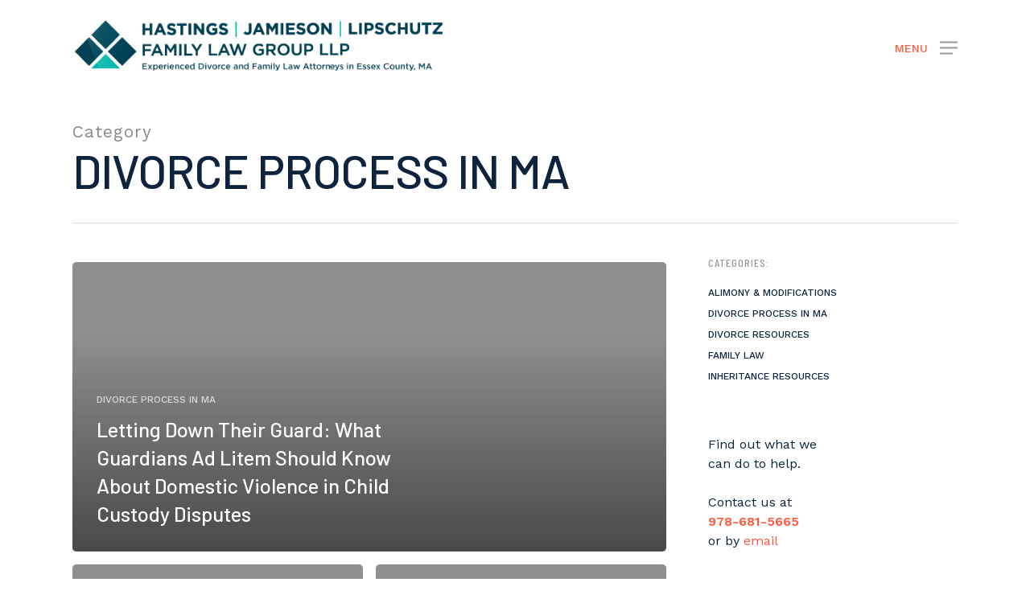

--- FILE ---
content_type: text/html; charset=UTF-8
request_url: https://www.nalegal.com/category/divorce-processp-in-ma/
body_size: 8092
content:
<!DOCTYPE html>

<html lang="en"
	prefix="og: https://ogp.me/ns#"  class="no-js">
<head>
	
	<meta charset="UTF-8">
	
	<meta name="viewport" content="width=device-width, initial-scale=1, maximum-scale=1, user-scalable=0" /><title>DIVORCE PROCESS IN MA | Hastings, Jamieson &amp; Lipschutz Family Law Group LLP</title>

		<!-- All in One SEO 4.0.12 -->
		<link rel="canonical" href="https://www.nalegal.com/category/divorce-processp-in-ma/" />
		<meta name="google" content="nositelinkssearchbox" />
		<script type="application/ld+json" class="aioseo-schema">
			{"@context":"https:\/\/schema.org","@graph":[{"@type":"WebSite","@id":"https:\/\/www.nalegal.com\/#website","url":"https:\/\/www.nalegal.com\/","name":"Hastings, Jamieson & Lipschutz Family Law Group LLP","publisher":{"@id":"https:\/\/www.nalegal.com\/#organization"}},{"@type":"Organization","@id":"https:\/\/www.nalegal.com\/#organization","name":"Hastings, Jamieson & Lipschutz Family Law Group LLP","url":"https:\/\/www.nalegal.com\/"},{"@type":"BreadcrumbList","@id":"https:\/\/www.nalegal.com\/category\/divorce-processp-in-ma\/#breadcrumblist","itemListElement":[{"@type":"ListItem","@id":"https:\/\/www.nalegal.com\/#listItem","position":1,"item":{"@type":"WebPage","@id":"https:\/\/www.nalegal.com\/#item","name":"Home","description":"Experienced divorce and family law attorneys in Essex County MA; rated Best Law Firm by US News & World Report and included in Massachusetts Super Lawyers.","url":"https:\/\/www.nalegal.com\/"},"nextItem":"https:\/\/www.nalegal.com\/category\/divorce-processp-in-ma\/#listItem"},{"@type":"ListItem","@id":"https:\/\/www.nalegal.com\/category\/divorce-processp-in-ma\/#listItem","position":2,"item":{"@type":"CollectionPage","@id":"https:\/\/www.nalegal.com\/category\/divorce-processp-in-ma\/#item","name":"DIVORCE PROCESS IN MA","url":"https:\/\/www.nalegal.com\/category\/divorce-processp-in-ma\/"},"previousItem":"https:\/\/www.nalegal.com\/#listItem"}]},{"@type":"CollectionPage","@id":"https:\/\/www.nalegal.com\/category\/divorce-processp-in-ma\/#collectionpage","url":"https:\/\/www.nalegal.com\/category\/divorce-processp-in-ma\/","name":"DIVORCE PROCESS IN MA | Hastings, Jamieson & Lipschutz Family Law Group LLP","inLanguage":"en","isPartOf":{"@id":"https:\/\/www.nalegal.com\/#website"},"breadcrumb":{"@id":"https:\/\/www.nalegal.com\/category\/divorce-processp-in-ma\/#breadcrumblist"}}]}
		</script>
		<!-- All in One SEO -->

<link rel='dns-prefetch' href='//fonts.googleapis.com' />
<link rel='dns-prefetch' href='//s.w.org' />
<link rel="alternate" type="application/rss+xml" title="Hastings, Jamieson &amp; Lipschutz Family Law Group LLP &raquo; Feed" href="https://www.nalegal.com/feed/" />
<link rel="alternate" type="application/rss+xml" title="Hastings, Jamieson &amp; Lipschutz Family Law Group LLP &raquo; Comments Feed" href="https://www.nalegal.com/comments/feed/" />
<link rel="alternate" type="application/rss+xml" title="Hastings, Jamieson &amp; Lipschutz Family Law Group LLP &raquo; DIVORCE PROCESS IN MA Category Feed" href="https://www.nalegal.com/category/divorce-processp-in-ma/feed/" />
		<script type="text/javascript">
			window._wpemojiSettings = {"baseUrl":"https:\/\/s.w.org\/images\/core\/emoji\/12.0.0-1\/72x72\/","ext":".png","svgUrl":"https:\/\/s.w.org\/images\/core\/emoji\/12.0.0-1\/svg\/","svgExt":".svg","source":{"concatemoji":"https:\/\/www.nalegal.com\/wp-includes\/js\/wp-emoji-release.min.js?ver=5.4.16"}};
			/*! This file is auto-generated */
			!function(e,a,t){var n,r,o,i=a.createElement("canvas"),p=i.getContext&&i.getContext("2d");function s(e,t){var a=String.fromCharCode;p.clearRect(0,0,i.width,i.height),p.fillText(a.apply(this,e),0,0);e=i.toDataURL();return p.clearRect(0,0,i.width,i.height),p.fillText(a.apply(this,t),0,0),e===i.toDataURL()}function c(e){var t=a.createElement("script");t.src=e,t.defer=t.type="text/javascript",a.getElementsByTagName("head")[0].appendChild(t)}for(o=Array("flag","emoji"),t.supports={everything:!0,everythingExceptFlag:!0},r=0;r<o.length;r++)t.supports[o[r]]=function(e){if(!p||!p.fillText)return!1;switch(p.textBaseline="top",p.font="600 32px Arial",e){case"flag":return s([127987,65039,8205,9895,65039],[127987,65039,8203,9895,65039])?!1:!s([55356,56826,55356,56819],[55356,56826,8203,55356,56819])&&!s([55356,57332,56128,56423,56128,56418,56128,56421,56128,56430,56128,56423,56128,56447],[55356,57332,8203,56128,56423,8203,56128,56418,8203,56128,56421,8203,56128,56430,8203,56128,56423,8203,56128,56447]);case"emoji":return!s([55357,56424,55356,57342,8205,55358,56605,8205,55357,56424,55356,57340],[55357,56424,55356,57342,8203,55358,56605,8203,55357,56424,55356,57340])}return!1}(o[r]),t.supports.everything=t.supports.everything&&t.supports[o[r]],"flag"!==o[r]&&(t.supports.everythingExceptFlag=t.supports.everythingExceptFlag&&t.supports[o[r]]);t.supports.everythingExceptFlag=t.supports.everythingExceptFlag&&!t.supports.flag,t.DOMReady=!1,t.readyCallback=function(){t.DOMReady=!0},t.supports.everything||(n=function(){t.readyCallback()},a.addEventListener?(a.addEventListener("DOMContentLoaded",n,!1),e.addEventListener("load",n,!1)):(e.attachEvent("onload",n),a.attachEvent("onreadystatechange",function(){"complete"===a.readyState&&t.readyCallback()})),(n=t.source||{}).concatemoji?c(n.concatemoji):n.wpemoji&&n.twemoji&&(c(n.twemoji),c(n.wpemoji)))}(window,document,window._wpemojiSettings);
		</script>
		<style type="text/css">
img.wp-smiley,
img.emoji {
	display: inline !important;
	border: none !important;
	box-shadow: none !important;
	height: 1em !important;
	width: 1em !important;
	margin: 0 .07em !important;
	vertical-align: -0.1em !important;
	background: none !important;
	padding: 0 !important;
}
</style>
	<link rel='stylesheet' id='wp-block-library-css'  href='https://www.nalegal.com/wp-includes/css/dist/block-library/style.min.css?ver=5.4.16' type='text/css' media='all' />
<link rel='stylesheet' id='rs-plugin-settings-css'  href='https://www.nalegal.com/wp-content/plugins/revslider/public/assets/css/rs6.css?ver=6.3.6' type='text/css' media='all' />
<style id='rs-plugin-settings-inline-css' type='text/css'>
#rs-demo-id {}
</style>
<link rel='stylesheet' id='salient-social-css'  href='https://www.nalegal.com/wp-content/plugins/salient-social/css/style.css?ver=1.1' type='text/css' media='all' />
<style id='salient-social-inline-css' type='text/css'>

  .sharing-default-minimal .nectar-love.loved,
  body .nectar-social[data-color-override="override"].fixed > a:before, 
  body .nectar-social[data-color-override="override"].fixed .nectar-social-inner a,
  .sharing-default-minimal .nectar-social[data-color-override="override"] .nectar-social-inner a:hover {
    background-color: #ff593e;
  }
  .nectar-social.hover .nectar-love.loved,
  .nectar-social.hover > .nectar-love-button a:hover,
  .nectar-social[data-color-override="override"].hover > div a:hover,
  #single-below-header .nectar-social[data-color-override="override"].hover > div a:hover,
  .nectar-social[data-color-override="override"].hover .share-btn:hover,
  .sharing-default-minimal .nectar-social[data-color-override="override"] .nectar-social-inner a {
    border-color: #ff593e;
  }
  #single-below-header .nectar-social.hover .nectar-love.loved i,
  #single-below-header .nectar-social.hover[data-color-override="override"] a:hover,
  #single-below-header .nectar-social.hover[data-color-override="override"] a:hover i,
  #single-below-header .nectar-social.hover .nectar-love-button a:hover i,
  .nectar-love:hover i,
  .hover .nectar-love:hover .total_loves,
  .nectar-love.loved i,
  .nectar-social.hover .nectar-love.loved .total_loves,
  .nectar-social.hover .share-btn:hover, 
  .nectar-social[data-color-override="override"].hover .nectar-social-inner a:hover,
  .nectar-social[data-color-override="override"].hover > div:hover span,
  .sharing-default-minimal .nectar-social[data-color-override="override"] .nectar-social-inner a:not(:hover) i,
  .sharing-default-minimal .nectar-social[data-color-override="override"] .nectar-social-inner a:not(:hover) {
    color: #ff593e;
  }
</style>
<link rel='stylesheet' id='font-awesome-css'  href='https://www.nalegal.com/wp-content/themes/salient/css/font-awesome.min.css?ver=4.6.4' type='text/css' media='all' />
<link rel='stylesheet' id='salient-grid-system-css'  href='https://www.nalegal.com/wp-content/themes/salient/css/grid-system.css?ver=11.0.4' type='text/css' media='all' />
<link rel='stylesheet' id='main-styles-css'  href='https://www.nalegal.com/wp-content/themes/salient/css/style.css?ver=11.0.4' type='text/css' media='all' />
<link rel='stylesheet' id='nectar-ocm-fullscreen-css'  href='https://www.nalegal.com/wp-content/themes/salient/css/off-canvas/fullscreen.css?ver=11.0.4' type='text/css' media='all' />
<link rel='stylesheet' id='fancyBox-css'  href='https://www.nalegal.com/wp-content/themes/salient/css/plugins/jquery.fancybox.css?ver=3.3.1' type='text/css' media='all' />
<link rel='stylesheet' id='nectar_default_font_open_sans-css'  href='https://fonts.googleapis.com/css?family=Open+Sans%3A300%2C400%2C600%2C700&#038;subset=latin%2Clatin-ext' type='text/css' media='all' />
<link rel='stylesheet' id='responsive-css'  href='https://www.nalegal.com/wp-content/themes/salient/css/responsive.css?ver=11.0.4' type='text/css' media='all' />
<link rel='stylesheet' id='salient-child-style-css'  href='https://www.nalegal.com/wp-content/themes/salient-child/style.css?ver=11.0.4' type='text/css' media='all' />
<link rel='stylesheet' id='skin-material-css'  href='https://www.nalegal.com/wp-content/themes/salient/css/skin-material.css?ver=11.0.4' type='text/css' media='all' />
<link rel='stylesheet' id='dynamic-css-css'  href='https://www.nalegal.com/wp-content/themes/salient/css/salient-dynamic-styles.css?ver=87460' type='text/css' media='all' />
<style id='dynamic-css-inline-css' type='text/css'>
#header-space{background-color:#ffffff}@media only screen and (min-width:1000px){body #ajax-content-wrap.no-scroll{min-height:calc(100vh - 116px);height:calc(100vh - 116px)!important;}}@media only screen and (min-width:1000px){#page-header-wrap.fullscreen-header,#page-header-wrap.fullscreen-header #page-header-bg,html:not(.nectar-box-roll-loaded) .nectar-box-roll > #page-header-bg.fullscreen-header,.nectar_fullscreen_zoom_recent_projects,#nectar_fullscreen_rows:not(.afterLoaded) > div{height:calc(100vh - 115px);}.wpb_row.vc_row-o-full-height.top-level,.wpb_row.vc_row-o-full-height.top-level > .col.span_12{min-height:calc(100vh - 115px);}html:not(.nectar-box-roll-loaded) .nectar-box-roll > #page-header-bg.fullscreen-header{top:116px;}.nectar-slider-wrap[data-fullscreen="true"]:not(.loaded),.nectar-slider-wrap[data-fullscreen="true"]:not(.loaded) .swiper-container{height:calc(100vh - 114px)!important;}.admin-bar .nectar-slider-wrap[data-fullscreen="true"]:not(.loaded),.admin-bar .nectar-slider-wrap[data-fullscreen="true"]:not(.loaded) .swiper-container{height:calc(100vh - 114px - 32px)!important;}}
</style>
<link rel='stylesheet' id='redux-google-fonts-salient_redux-css'  href='https://fonts.googleapis.com/css?family=Work+Sans%3A500%2C400%2C600%7CBarlow%3A500%7CBarlow+Condensed%3A500&#038;ver=1589840972' type='text/css' media='all' />
<script type='text/javascript' src='https://www.nalegal.com/wp-includes/js/jquery/jquery.js?ver=1.12.4-wp'></script>
<script type='text/javascript' src='https://www.nalegal.com/wp-includes/js/jquery/jquery-migrate.min.js?ver=1.4.1'></script>
<script type='text/javascript' src='https://www.nalegal.com/wp-content/plugins/revslider/public/assets/js/rbtools.min.js?ver=6.3.6'></script>
<script type='text/javascript' src='https://www.nalegal.com/wp-content/plugins/revslider/public/assets/js/rs6.min.js?ver=6.3.6'></script>
<link rel='https://api.w.org/' href='https://www.nalegal.com/wp-json/' />
<link rel="EditURI" type="application/rsd+xml" title="RSD" href="https://www.nalegal.com/xmlrpc.php?rsd" />
<link rel="wlwmanifest" type="application/wlwmanifest+xml" href="https://www.nalegal.com/wp-includes/wlwmanifest.xml" /> 
<meta name="generator" content="WordPress 5.4.16" />
<script type="text/javascript"> var root = document.getElementsByTagName( "html" )[0]; root.setAttribute( "class", "js" ); </script><meta name="generator" content="Powered by WPBakery Page Builder - drag and drop page builder for WordPress."/>
<meta name="generator" content="Powered by Slider Revolution 6.3.6 - responsive, Mobile-Friendly Slider Plugin for WordPress with comfortable drag and drop interface." />
<link rel="icon" href="https://www.nalegal.com/wp-content/uploads/cropped-HJL_Logo_Mark-toppr-32x32.png" sizes="32x32" />
<link rel="icon" href="https://www.nalegal.com/wp-content/uploads/cropped-HJL_Logo_Mark-toppr-192x192.png" sizes="192x192" />
<link rel="apple-touch-icon" href="https://www.nalegal.com/wp-content/uploads/cropped-HJL_Logo_Mark-toppr-180x180.png" />
<meta name="msapplication-TileImage" content="https://www.nalegal.com/wp-content/uploads/cropped-HJL_Logo_Mark-toppr-270x270.png" />
<script type="text/javascript">function setREVStartSize(e){
			//window.requestAnimationFrame(function() {				 
				window.RSIW = window.RSIW===undefined ? window.innerWidth : window.RSIW;	
				window.RSIH = window.RSIH===undefined ? window.innerHeight : window.RSIH;	
				try {								
					var pw = document.getElementById(e.c).parentNode.offsetWidth,
						newh;
					pw = pw===0 || isNaN(pw) ? window.RSIW : pw;
					e.tabw = e.tabw===undefined ? 0 : parseInt(e.tabw);
					e.thumbw = e.thumbw===undefined ? 0 : parseInt(e.thumbw);
					e.tabh = e.tabh===undefined ? 0 : parseInt(e.tabh);
					e.thumbh = e.thumbh===undefined ? 0 : parseInt(e.thumbh);
					e.tabhide = e.tabhide===undefined ? 0 : parseInt(e.tabhide);
					e.thumbhide = e.thumbhide===undefined ? 0 : parseInt(e.thumbhide);
					e.mh = e.mh===undefined || e.mh=="" || e.mh==="auto" ? 0 : parseInt(e.mh,0);		
					if(e.layout==="fullscreen" || e.l==="fullscreen") 						
						newh = Math.max(e.mh,window.RSIH);					
					else{					
						e.gw = Array.isArray(e.gw) ? e.gw : [e.gw];
						for (var i in e.rl) if (e.gw[i]===undefined || e.gw[i]===0) e.gw[i] = e.gw[i-1];					
						e.gh = e.el===undefined || e.el==="" || (Array.isArray(e.el) && e.el.length==0)? e.gh : e.el;
						e.gh = Array.isArray(e.gh) ? e.gh : [e.gh];
						for (var i in e.rl) if (e.gh[i]===undefined || e.gh[i]===0) e.gh[i] = e.gh[i-1];
											
						var nl = new Array(e.rl.length),
							ix = 0,						
							sl;					
						e.tabw = e.tabhide>=pw ? 0 : e.tabw;
						e.thumbw = e.thumbhide>=pw ? 0 : e.thumbw;
						e.tabh = e.tabhide>=pw ? 0 : e.tabh;
						e.thumbh = e.thumbhide>=pw ? 0 : e.thumbh;					
						for (var i in e.rl) nl[i] = e.rl[i]<window.RSIW ? 0 : e.rl[i];
						sl = nl[0];									
						for (var i in nl) if (sl>nl[i] && nl[i]>0) { sl = nl[i]; ix=i;}															
						var m = pw>(e.gw[ix]+e.tabw+e.thumbw) ? 1 : (pw-(e.tabw+e.thumbw)) / (e.gw[ix]);					
						newh =  (e.gh[ix] * m) + (e.tabh + e.thumbh);
					}				
					if(window.rs_init_css===undefined) window.rs_init_css = document.head.appendChild(document.createElement("style"));					
					document.getElementById(e.c).height = newh+"px";
					window.rs_init_css.innerHTML += "#"+e.c+"_wrapper { height: "+newh+"px }";				
				} catch(e){
					console.log("Failure at Presize of Slider:" + e)
				}					   
			//});
		  };</script>
		<style type="text/css" id="wp-custom-css">
			/*footer edits */
@media only screen and (min-width: 1000px){#footer-outer .row {padding: 0 !important;} }

#footer-outer #copyright[data-layout="centered"] { padding: 10px 0 30px 0;}

#footer-outer #copyright { font-size: 11px;}

#ajax-content-wrap #footer-outer #copyright { border-top: 1px solid rgba(0,0,0,0.2); }

#footer-outer #copyright p {
    line-height: 22px;
    margin-top: 12px;
    margin-bottom: 30px;
}
#footer-outer .widget {margin-bottom: 5px;}

@media only screen and (min-width: 1000px){#footer-outer #copyright[data-layout="centered"] .col.span_5 {max-width: 90%;}
}		</style>
		<noscript><style> .wpb_animate_when_almost_visible { opacity: 1; }</style></noscript>	
</head>


<body class="archive category category-divorce-processp-in-ma category-8 material wpb-js-composer js-comp-ver-6.1 vc_responsive" data-footer-reveal="false" data-footer-reveal-shadow="none" data-header-format="default" data-body-border="off" data-boxed-style="" data-header-breakpoint="1290" data-dropdown-style="minimal" data-cae="easeOutCubic" data-cad="750" data-megamenu-width="contained" data-aie="none" data-ls="fancybox" data-apte="standard" data-hhun="0" data-fancy-form-rcs="default" data-form-style="default" data-form-submit="regular" data-is="minimal" data-button-style="slightly_rounded_shadow" data-user-account-button="false" data-flex-cols="true" data-col-gap="default" data-header-inherit-rc="false" data-header-search="false" data-animated-anchors="true" data-ajax-transitions="false" data-full-width-header="false" data-slide-out-widget-area="true" data-slide-out-widget-area-style="fullscreen" data-user-set-ocm="off" data-loading-animation="none" data-bg-header="false" data-responsive="1" data-ext-responsive="true" data-header-resize="1" data-header-color="light" data-cart="false" data-remove-m-parallax="" data-remove-m-video-bgs="" data-force-header-trans-color="light" data-smooth-scrolling="0" data-permanent-transparent="false" >
	
	<script type="text/javascript"> if(navigator.userAgent.match(/(Android|iPod|iPhone|iPad|BlackBerry|IEMobile|Opera Mini)/)) { document.body.className += " using-mobile-browser "; } </script><div class="ocm-effect-wrap"><div class="ocm-effect-wrap-inner">	
	<div id="header-space"  data-header-mobile-fixed='1'></div> 
	
		
	<div id="header-outer" data-has-menu="true" data-has-buttons="no" data-using-pr-menu="false" data-mobile-fixed="1" data-ptnm="false" data-lhe="default" data-user-set-bg="#ffffff" data-format="default" data-permanent-transparent="false" data-megamenu-rt="0" data-remove-fixed="0" data-header-resize="1" data-cart="false" data-transparency-option="" data-box-shadow="none" data-shrink-num="4" data-using-secondary="0" data-using-logo="1" data-logo-height="76" data-m-logo-height="26" data-padding="20" data-full-width="false" data-condense="false" >
		
		
<div id="search-outer" class="nectar">
	<div id="search">
		<div class="container">
			 <div id="search-box">
				 <div class="inner-wrap">
					 <div class="col span_12">
						  <form role="search" action="https://www.nalegal.com/" method="GET">
														 <input type="text" name="s"  value="" placeholder="Search" /> 
							 								
						<span>Hit enter to search or ESC to close</span>						</form>
					</div><!--/span_12-->
				</div><!--/inner-wrap-->
			 </div><!--/search-box-->
			 <div id="close"><a href="#">
				<span class="close-wrap"> <span class="close-line close-line1"></span> <span class="close-line close-line2"></span> </span>				 </a></div>
		 </div><!--/container-->
	</div><!--/search-->
</div><!--/search-outer-->

<header id="top">
	<div class="container">
		<div class="row">
			<div class="col span_3">
				<a id="logo" href="https://www.nalegal.com" data-supplied-ml-starting-dark="false" data-supplied-ml-starting="false" data-supplied-ml="false" >
					<img class="stnd default-logo" alt="Hastings, Jamieson &amp; Lipschutz Family Law Group LLP" src="https://www.nalegal.com/wp-content/uploads/HJL_Logo_lrg-web-rv.png" srcset="https://www.nalegal.com/wp-content/uploads/HJL_Logo_lrg-web-rv.png 1x, https://www.nalegal.com/wp-content/uploads/HJL_Logo_lrg-web-rv.png 2x" /> 
				</a>
				
							</div><!--/span_3-->
			
			<div class="col span_9 col_last">
									<div class="slide-out-widget-area-toggle mobile-icon fullscreen" data-icon-animation="simple-transform">
						<div> <a href="#sidewidgetarea" aria-label="Navigation Menu" aria-expanded="false" class="closed using-label">
							<i class="label">Menu</i><span aria-hidden="true"> <i class="lines-button x2"> <i class="lines"></i> </i> </span>
						</a></div> 
					</div>
								
									
					<nav>
						
						<ul class="sf-menu">	
							<li id="menu-item-673" class="menu-item menu-item-type-post_type menu-item-object-page menu-item-has-children menu-item-673"><a href="https://www.nalegal.com/family-law-attorneys/">Our Team</a>
<ul class="sub-menu">
	<li id="menu-item-940" class="menu-item menu-item-type-post_type menu-item-object-page menu-item-940"><a href="https://www.nalegal.com/family-law-attorneys/cynthia-grover-hastings/">Cynthia Grover Hastings</a></li>
	<li id="menu-item-939" class="menu-item menu-item-type-post_type menu-item-object-page menu-item-939"><a href="https://www.nalegal.com/family-law-attorneys/peter-j-jamieson/">Peter J. Jamieson</a></li>
	<li id="menu-item-938" class="menu-item menu-item-type-post_type menu-item-object-page menu-item-938"><a href="https://www.nalegal.com/family-law-attorneys/kristen-e-lipschutz/">Kristen E. Lipschutz</a></li>
	<li id="menu-item-937" class="menu-item menu-item-type-post_type menu-item-object-page menu-item-937"><a href="https://www.nalegal.com/family-law-attorneys/fortunata-colucci/">Fortunata Colucci</a></li>
	<li id="menu-item-936" class="menu-item menu-item-type-post_type menu-item-object-page menu-item-936"><a href="https://www.nalegal.com/family-law-attorneys/kelly-burns-2/">Kelly Burns</a></li>
</ul>
</li>
<li id="menu-item-174" class="menu-item menu-item-type-post_type menu-item-object-page menu-item-174"><a href="https://www.nalegal.com/services/">Services</a></li>
<li id="menu-item-27" class="menu-item menu-item-type-post_type menu-item-object-page menu-item-27"><a href="https://www.nalegal.com/massachusetts-divorce-resources/">Resources</a></li>
<li id="menu-item-25" class="menu-item menu-item-type-post_type menu-item-object-page menu-item-25"><a href="https://www.nalegal.com/contact/">Contact Us</a></li>
<li id="menu-item-483" class="menu-item menu-item-type-custom menu-item-object-custom button_solid_color menu-item-483"><a href="tel:+1-978-681-5665">CALL 978-681-5665</a></li>
						</ul>
						

													<ul class="buttons sf-menu" data-user-set-ocm="off">
								
																
							</ul>
												
					</nav>
					
										
				</div><!--/span_9-->
				
								
			</div><!--/row-->
					</div><!--/container-->
	</header>
		
	</div>
	
		
	<div id="ajax-content-wrap">
		
		<div class="blurred-wrap">
		<div class="row page-header-no-bg" data-alignment="left">
			<div class="container">	
				<div class="col span_12 section-title">
					<span class="subheader">Category</span>
					<h1>DIVORCE PROCESS IN MA</h1>
									</div>
			</div>
		</div> 

	
<div class="container-wrap">
		
	<div class="container main-content">
		
		<div class="row">
			
			<div class="post-area col  span_9 masonry auto_meta_overlaid_spaced " data-ams="8px" data-remove-post-date="1" data-remove-post-author="1" data-remove-post-comment-number="1" data-remove-post-nectar-love="1"> <div class="posts-container"  data-load-animation="fade_in_from_bottom">
<article id="post-233" class=" masonry-blog-item post-233 post type-post status-publish format-standard category-divorce-processp-in-ma">  
    
  <div class="inner-wrap animated">
    
    <div class="post-content">

      <div class="content-inner">
        
        <a class="entire-meta-link" href="https://www.nalegal.com/letting-down-their-guard-what-guardians-ad-litem-should-know-about-domestic-violence-in-child-custody-disputes/"></a>
        
        <span class="post-featured-img no-img"></span>        
        <div class="article-content-wrap">
          
          <span class="meta-category"><a class="divorce-processp-in-ma" href="https://www.nalegal.com/category/divorce-processp-in-ma/">DIVORCE PROCESS IN MA</a></span>          
          <div class="post-header">
            <h3 class="title"><a href="https://www.nalegal.com/letting-down-their-guard-what-guardians-ad-litem-should-know-about-domestic-violence-in-child-custody-disputes/"> Letting Down Their Guard: What Guardians Ad Litem Should Know About Domestic Violence in Child Custody Disputes</a></h3>
          </div>
          
        </div><!--article-content-wrap-->
        
      </div><!--/content-inner-->
        
    </div><!--/post-content-->
      
  </div><!--/inner-wrap-->
    
</article>
<article id="post-218" class=" masonry-blog-item post-218 post type-post status-publish format-standard category-divorce-processp-in-ma">  
    
  <div class="inner-wrap animated">
    
    <div class="post-content">

      <div class="content-inner">
        
        <a class="entire-meta-link" href="https://www.nalegal.com/why-choose-divorce-mediation-rather-than-litigation-in-massachusetts/"></a>
        
        <span class="post-featured-img no-img"></span>        
        <div class="article-content-wrap">
          
          <span class="meta-category"><a class="divorce-processp-in-ma" href="https://www.nalegal.com/category/divorce-processp-in-ma/">DIVORCE PROCESS IN MA</a></span>          
          <div class="post-header">
            <h3 class="title"><a href="https://www.nalegal.com/why-choose-divorce-mediation-rather-than-litigation-in-massachusetts/"> Why Choose Divorce Mediation Rather Than Litigation in Massachusetts?</a></h3>
          </div>
          
        </div><!--article-content-wrap-->
        
      </div><!--/content-inner-->
        
    </div><!--/post-content-->
      
  </div><!--/inner-wrap-->
    
</article>
<article id="post-195" class=" masonry-blog-item post-195 post type-post status-publish format-standard category-divorce-processp-in-ma">  
    
  <div class="inner-wrap animated">
    
    <div class="post-content">

      <div class="content-inner">
        
        <a class="entire-meta-link" href="https://www.nalegal.com/the-divorce-process-in-massachusetts/"></a>
        
        <span class="post-featured-img no-img"></span>        
        <div class="article-content-wrap">
          
          <span class="meta-category"><a class="divorce-processp-in-ma" href="https://www.nalegal.com/category/divorce-processp-in-ma/">DIVORCE PROCESS IN MA</a></span>          
          <div class="post-header">
            <h3 class="title"><a href="https://www.nalegal.com/the-divorce-process-in-massachusetts/"> The Divorce Process in Massachusetts</a></h3>
          </div>
          
        </div><!--article-content-wrap-->
        
      </div><!--/content-inner-->
        
    </div><!--/post-content-->
      
  </div><!--/inner-wrap-->
    
</article>				
			</div><!--/posts container-->
				
							
		</div><!--/post-area-->
		
					
							<div id="sidebar" data-nectar-ss="false" class="col span_3 col_last">
					<div id="categories-2" class="widget widget_categories"><h4>Categories:</h4>		<ul>
				<li class="cat-item cat-item-12"><a href="https://www.nalegal.com/category/alimony-modifications/">ALIMONY &amp; MODIFICATIONS</a>
</li>
	<li class="cat-item cat-item-8 current-cat"><a aria-current="page" href="https://www.nalegal.com/category/divorce-processp-in-ma/">DIVORCE PROCESS IN MA</a>
</li>
	<li class="cat-item cat-item-11"><a href="https://www.nalegal.com/category/divorce-resources/">DIVORCE RESOURCES</a>
</li>
	<li class="cat-item cat-item-14"><a href="https://www.nalegal.com/category/family-law/">FAMILY LAW</a>
</li>
	<li class="cat-item cat-item-13"><a href="https://www.nalegal.com/category/inheritance-resources/">INHERITANCE RESOURCES</a>
</li>
		</ul>
			</div><div id="text-2" class="widget widget_text">			<div class="textwidget"><div class="callout"><p>Find out what we<br>can do to help.</p><p>Contact us at<br><strong><a class="callout-phone" href="tel:+19786815665">978-681-5665</a></strong><br>or by <a href="http://www.dev.nalegal.com.php73-37.phx1-1.websitetestlink.com/contact/">email</a></p></div></div>
		</div>				</div><!--/span_3-->
						
		</div><!--/row-->
		
	</div><!--/container-->

</div><!--/container-wrap-->
	

<div id="footer-outer" data-midnight="light" data-cols="3" data-custom-color="true" data-disable-copyright="false" data-matching-section-color="true" data-copyright-line="true" data-using-bg-img="false" data-bg-img-overlay="0.8" data-full-width="false" data-using-widget-area="true" data-link-hover="default">
	
		
	<div id="footer-widgets" data-has-widgets="true" data-cols="3">
		
		<div class="container">
			
						
			<div class="row">
				
								
				<div class="col span_4">
					<!-- Footer widget area 1 -->
					<div id="text-3" class="widget widget_text">			<div class="textwidget"><img src='/wp-content/uploads/HJL_Logo_lrg-web-rv.png' width=auto height=28 alt='NA Legal' style='margin-top:25px;'></div>
		</div>					</div><!--/span_3-->
					
											
						<div class="col span_4">
							<!-- Footer widget area 2 -->
							<div id="text-4" class="widget widget_text">			<div class="textwidget"><div style='margin-top:25px;'><a href='/disclaimer/' style='font-size:12px;'>DISCLAIMER</a><a href='/massachusetts-divorce-resources/' style='font-size:12px; margin-left:40px;'>RESOURCES</a></div></div>
		</div>								
							</div><!--/span_3-->
							
												
						
													<div class="col span_4">
								<!-- Footer widget area 3 -->
								<div id="text-5" class="widget widget_text">			<div class="textwidget"><div style='margin-top:25px;'>
<div style='display:flex; margin-left:40px; margin-top: -10px;float:right;'>
<span style='width:40px; height:40px;'>
<a href='#' target='_blank' rel="noopener noreferrer"><img src='/wp-content/uploads/fb-icon-footer.jpg' alt='NA Legal Facebook'></a></span>
<span style='width:40px; height:40px; margin-left:20px;'>
<a href='#' target='_blank' rel="noopener noreferrer"><img src='/wp-content/uploads/linkedin-icon-footer.jpg' alt='NA Legal LinkedIN'></a></span>
</div>
</div></div>
		</div>									
								</div><!--/span_3-->
														
															
							</div><!--/row-->
							
														
						</div><!--/container-->
						
					</div><!--/footer-widgets-->
					
					
  <div class="row" id="copyright" data-layout="centered">
	
	<div class="container">
	   
				<div class="col span_5">
		   
				
				<div class="widget">			
				</div>		   
					   
						<p>
				© 2020 Hastings Jamieson Lipschutz, Family Law Group LLP. All Rights Reserved.  –   Hastings, Jamieson &amp; Lipschutz Family Law Group LLP is compliant with MA 201 CMR 17.00			 </p>	
					   
		</div><!--/span_5-->
			   
	  <div class="col span_7 col_last">
		<ul class="social">
					  		  		  		  		  		  		  		  		  		  		  		  		  		  		  		  		  		  		  		  		  		  		  		  		  		  		                            		</ul>
	  </div><!--/span_7-->

	  	
	</div><!--/container-->
	
  </div><!--/row-->
  
		
</div><!--/footer-outer-->

</div><!--blurred-wrap-->	
	<div id="slide-out-widget-area-bg" class="fullscreen dark">
				</div>
		
		<div id="slide-out-widget-area" class="fullscreen" data-dropdown-func="default" data-back-txt="Back">
			
			<div class="inner-wrap">			
			<div class="inner" data-prepend-menu-mobile="false">
				
				<a class="slide_out_area_close" href="#">
					<span class="close-wrap"> <span class="close-line close-line1"></span> <span class="close-line close-line2"></span> </span>				</a>
				
				
									<div class="off-canvas-menu-container mobile-only">
						
												
						<ul class="menu">
							<li class="menu-item menu-item-type-post_type menu-item-object-page menu-item-has-children menu-item-673"><a href="https://www.nalegal.com/family-law-attorneys/">Our Team</a>
<ul class="sub-menu">
	<li class="menu-item menu-item-type-post_type menu-item-object-page menu-item-940"><a href="https://www.nalegal.com/family-law-attorneys/cynthia-grover-hastings/">Cynthia Grover Hastings</a></li>
	<li class="menu-item menu-item-type-post_type menu-item-object-page menu-item-939"><a href="https://www.nalegal.com/family-law-attorneys/peter-j-jamieson/">Peter J. Jamieson</a></li>
	<li class="menu-item menu-item-type-post_type menu-item-object-page menu-item-938"><a href="https://www.nalegal.com/family-law-attorneys/kristen-e-lipschutz/">Kristen E. Lipschutz</a></li>
	<li class="menu-item menu-item-type-post_type menu-item-object-page menu-item-937"><a href="https://www.nalegal.com/family-law-attorneys/fortunata-colucci/">Fortunata Colucci</a></li>
	<li class="menu-item menu-item-type-post_type menu-item-object-page menu-item-936"><a href="https://www.nalegal.com/family-law-attorneys/kelly-burns-2/">Kelly Burns</a></li>
</ul>
</li>
<li class="menu-item menu-item-type-post_type menu-item-object-page menu-item-174"><a href="https://www.nalegal.com/services/">Services</a></li>
<li class="menu-item menu-item-type-post_type menu-item-object-page menu-item-27"><a href="https://www.nalegal.com/massachusetts-divorce-resources/">Resources</a></li>
<li class="menu-item menu-item-type-post_type menu-item-object-page menu-item-25"><a href="https://www.nalegal.com/contact/">Contact Us</a></li>
<li class="menu-item menu-item-type-custom menu-item-object-custom menu-item-483"><a href="tel:+1-978-681-5665">CALL 978-681-5665</a></li>
							
						</ul>
						
						<ul class="menu secondary-header-items">
													</ul>
					</div>
										
				</div>
				
				<div class="bottom-meta-wrap"></div><!--/bottom-meta-wrap--></div> <!--/inner-wrap-->					
				</div>
			
</div> <!--/ajax-content-wrap-->

	<a id="to-top" class="
		"><i class="fa fa-angle-up"></i></a>
	</div></div><!--/ocm-effect-wrap--><div id="aioseo-admin"></div><script type='text/javascript'>
/* <![CDATA[ */
var nectarLove = {"ajaxurl":"https:\/\/www.nalegal.com\/wp-admin\/admin-ajax.php","postID":"233","rooturl":"https:\/\/www.nalegal.com","loveNonce":"60e2c16baf"};
/* ]]> */
</script>
<script type='text/javascript' src='https://www.nalegal.com/wp-content/plugins/salient-social/js/salient-social.js?ver=1.1'></script>
<script type='text/javascript' src='https://www.nalegal.com/wp-content/themes/salient/js/third-party/jquery.easing.js?ver=1.3'></script>
<script type='text/javascript' src='https://www.nalegal.com/wp-content/themes/salient/js/third-party/jquery.mousewheel.js?ver=3.1.13'></script>
<script type='text/javascript' src='https://www.nalegal.com/wp-content/themes/salient/js/priority.js?ver=11.0.4'></script>
<script type='text/javascript' src='https://www.nalegal.com/wp-content/themes/salient/js/third-party/transit.js?ver=0.9.9'></script>
<script type='text/javascript' src='https://www.nalegal.com/wp-content/themes/salient/js/third-party/waypoints.js?ver=4.0.1'></script>
<script type='text/javascript' src='https://www.nalegal.com/wp-content/themes/salient/js/third-party/modernizr.js?ver=2.6.2'></script>
<script type='text/javascript' src='https://www.nalegal.com/wp-content/themes/salient/js/third-party/imagesLoaded.min.js?ver=4.1.4'></script>
<script type='text/javascript' src='https://www.nalegal.com/wp-content/themes/salient/js/third-party/hoverintent.js?ver=1.9'></script>
<script type='text/javascript' src='https://www.nalegal.com/wp-content/themes/salient/js/third-party/jquery.fancybox.min.js?ver=3.3.1'></script>
<script type='text/javascript' src='https://www.nalegal.com/wp-content/themes/salient/js/third-party/superfish.js?ver=1.4.8'></script>
<script type='text/javascript'>
/* <![CDATA[ */
var nectarLove = {"ajaxurl":"https:\/\/www.nalegal.com\/wp-admin\/admin-ajax.php","postID":"233","rooturl":"https:\/\/www.nalegal.com","disqusComments":"false","loveNonce":"60e2c16baf","mapApiKey":""};
/* ]]> */
</script>
<script type='text/javascript' src='https://www.nalegal.com/wp-content/themes/salient/js/init.js?ver=11.0.4'></script>
<script type='text/javascript' src='https://www.nalegal.com/wp-content/plugins/salient-core/js/third-party/touchswipe.min.js?ver=1.0'></script>
<script type='text/javascript' src='https://www.nalegal.com/wp-includes/js/wp-embed.min.js?ver=5.4.16'></script>
</body>
</html>